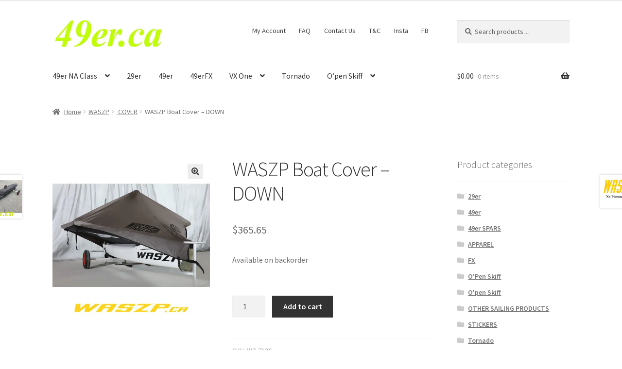

--- FILE ---
content_type: text/javascript
request_url: https://49er.ca/wp-content/plugins/product-input-fields-for-woocommerce/includes/js/alg-wc-product-input-fields.js?ver=1.3.1
body_size: 3105
content:
/**
 * alg-wc-product-input-fields.
 *
 * @version 1.1.7
 * @since   1.0.0
 */
jQuery(document).ready(function () {
	jQuery('input,textarea').focus(function () {
		jQuery(this).data('placeholder', jQuery(this).attr('placeholder'))
		jQuery(this).attr('placeholder', '');
	});
	jQuery('input,textarea').blur(function () {
		jQuery(this).attr('placeholder', jQuery(this).data('placeholder'));
	});
	jQuery("input[type='range'][name^='alg_wc_pif_']").each((index, value) => {
		let id = value.id;

		jQuery(value).parent().css('position', 'relative');
		jQuery(value).before('<span class="alg_wc_pif_range_min">' + jQuery(value).attr('min') + '</span>');
		jQuery(value).after('<span class="alg_wc_pif_range_bubble" style="float:right;" id="' + id + '_bubble">' + jQuery(value).attr('value') + '</span>');
		jQuery(value).after('<span class="alg_wc_pif_range_max">' + jQuery(value).attr('max') + '</span>');

		if (jQuery("#" + id + "_bubble").css("visibility") == 'hidden') {
			jQuery(value).hover((event) => {
				jQuery("#" + id + "_bubble").css('visibility', 'visible'); 
			});

			jQuery(value).mouseleave((event) => {
				jQuery("#" + id + "_bubble").css('visibility', 'hidden'); 
			}); 
		}
		jQuery(value).mousemove((event) => {
			jQuery("#" + id + "_bubble").html(event.target.value); 
		}); 
	});
});

//Color typing and syncing
var pif_ct = {
	init: function () {
		if (jQuery('.alg-pif-color-text-input').length && !jQuery('.alg-pif-color-wrapper .sp-replacer').length) {
			this.sync_input_value('input[type="color"]', '.alg-pif-color-text-input', 'input');
			this.sync_input_value('.alg-pif-color-text-input', 'input[type="color"]', 'change');
		}
	},
	sync_input_value: function (input_selector_1, input_selector_2, event) {
		var element1 = document.querySelectorAll(input_selector_1);
		[].forEach.call(element1, function (div) {
			div.addEventListener(event, function (e) {
				div.parentNode.querySelector(input_selector_2).value = e.target.value;
			}, false);
		});
	},
}

//Color typing using spectrum, when browsers can't render type=["color"]
var pif_ct_spectrum = {
	init: function () {
		if (jQuery('.alg-pif-color-text-input').length && jQuery('.alg-pif-color-wrapper .sp-replacer').length) {
			this.sync_input_value_spectrum('input[type="color"]', '.alg-pif-color-text-input', 'change.spectrum');
			this.sync_input_value_spectrum('.alg-pif-color-text-input', 'input[type="color"]', 'change');
		}
	},
	sync_input_value_spectrum: function (input_selector_1, input_selector_2, event) {
		var elements1 = jQuery(input_selector_1);
		elements1.each(function (index) {
			jQuery(this).on(event, function (e, tinycolor) {
				if (event == 'change.spectrum') {
					jQuery(this).parent().find(input_selector_2).attr('value', tinycolor.toHexString())
				} else {
					jQuery(this).parent().find(input_selector_2).spectrum("set", jQuery(this).val());
				}
			});
		});
	}
}

jQuery(document).ready(function () {
	pif_ct.init();
	pif_ct_spectrum.init();
});

// To add id="cart" in the <form> tag of the cart on product page.
jQuery(document).ready(function ($) {
		$(".cart").attr("id", "cart");
});
